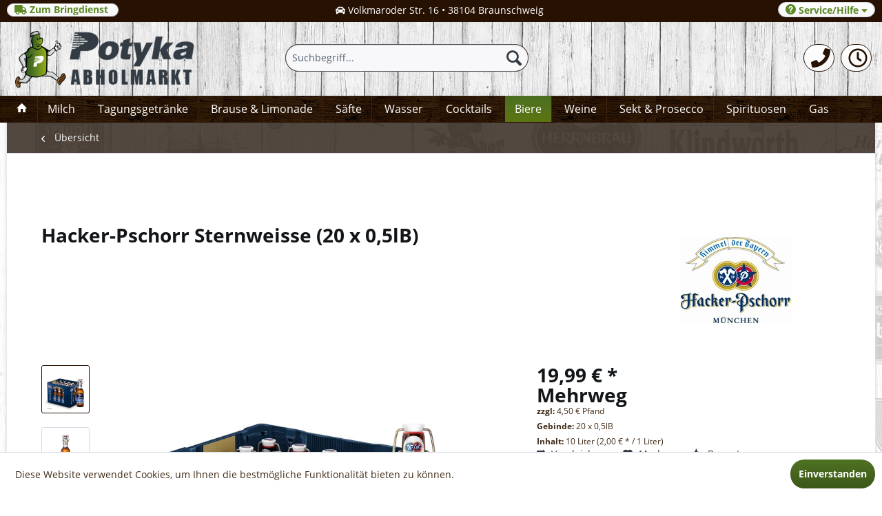

--- FILE ---
content_type: text/html; charset=UTF-8
request_url: https://viel-durst.de/biere/weizen-hefe/1915/hacker-pschorr-sternweisse
body_size: 68951
content:
<!DOCTYPE html>
<html class="no-js" lang="de" itemscope="itemscope" itemtype="http://schema.org/WebPage">
<head>
<meta charset="utf-8">
<meta name="author" content="" />
<meta name="robots" content="index,follow" />
<meta name="revisit-after" content="15 days" />
<meta name="keywords" content="Unsere, Sternweisse, einfach, gut!
Und, fein, abgerundet, Hauch, Koriander., –, überirdisch, jedem, spritziges, Marzipan, Weißbier, sorgt, feine, Säure, erfrischend, guten, Karamell" />
<meta name="description" content="Liebhaber dieser Weißbier-Spezialität schätzen vor allem den delikaten, vollmundigen Geschmack..." />
<meta property="og:type" content="product" />
<meta property="og:site_name" content="Viel-Durst" />
<meta property="og:url" content="https://viel-durst.de/biere/weizen-hefe/1915/hacker-pschorr-sternweisse" />
<meta property="og:title" content="Hacker-Pschorr Sternweisse" />
<meta property="og:description" content="Unsere Sternweisse ist einfach etwas Besonderes. Den Auftakt macht eine wunderbare, leicht cremige Schaumkrone.
Im Vordergrund stehen das…" />
<meta property="og:image" content="https://viel-durst.de/media/image/f1/19/85/Hacker-Pschorr-Stern-Wei_e-Kiste-20x0_5-Ltr-Flaschen-2023-02-07-Original-Ki-Fl.jpg" />
<meta property="product:brand" content="Hacker Pschorr" />
<meta property="product:price" content="19,99" />
<meta property="product:product_link" content="https://viel-durst.de/biere/weizen-hefe/1915/hacker-pschorr-sternweisse" />
<meta name="twitter:card" content="product" />
<meta name="twitter:site" content="Viel-Durst" />
<meta name="twitter:title" content="Hacker-Pschorr Sternweisse" />
<meta name="twitter:description" content="Unsere Sternweisse ist einfach etwas Besonderes. Den Auftakt macht eine wunderbare, leicht cremige Schaumkrone.
Im Vordergrund stehen das…" />
<meta name="twitter:image" content="https://viel-durst.de/media/image/f1/19/85/Hacker-Pschorr-Stern-Wei_e-Kiste-20x0_5-Ltr-Flaschen-2023-02-07-Original-Ki-Fl.jpg" />
<meta itemprop="copyrightHolder" content="Viel-Durst" />
<meta itemprop="copyrightYear" content="2014" />
<meta itemprop="isFamilyFriendly" content="True" />
<meta itemprop="image" content="https://viel-durst.de/media/image/19/7c/ba/400logo23.png" />
<meta name="viewport" content="width=device-width, initial-scale=1.0, user-scalable=no">
<meta name="mobile-web-app-capable" content="yes">
<meta name="apple-mobile-web-app-title" content="Viel-Durst">
<meta name="apple-mobile-web-app-capable" content="yes">
<meta name="apple-mobile-web-app-status-bar-style" content="default">
<link rel="apple-touch-icon-precomposed" href="https://viel-durst.de/media/image/19/7c/ba/400logo23.png">
<link rel="shortcut icon" href="https://viel-durst.de/media/unknown/58/86/d7/favicon-1.ico">
<meta name="msapplication-navbutton-color" content="#271103" />
<meta name="application-name" content="Viel-Durst" />
<meta name="msapplication-starturl" content="https://viel-durst.de/" />
<meta name="msapplication-window" content="width=1024;height=768" />
<meta name="msapplication-TileImage" content="https://viel-durst.de/media/image/19/7c/ba/400logo23.png">
<meta name="msapplication-TileColor" content="#271103">
<meta name="theme-color" content="#271103" />
<link rel="canonical" href="https://viel-durst.de/biere/weizen-hefe/1915/hacker-pschorr-sternweisse" />
<title itemprop="name">Hacker-Pschorr Sternweisse (20 x 0,5lB) | Viel-Durst</title>
<link href="/web/cache/1650514186_b0601b61246b57ce622e102738373735.css" media="all" rel="stylesheet" type="text/css" />
<link rel="stylesheet" href="https://maxcdn.bootstrapcdn.com/font-awesome/4.4.0/css/font-awesome.min.css">
</head>
<body class="is--ctl-detail is--act-index" >
<div class="page-wrap">
<noscript class="noscript-main">
<div class="alert is--warning">
<div class="alert--icon">
<i class="icon--element icon--warning"></i>
</div>
<div class="alert--content">
Um Viel-Durst in vollem Umfang nutzen zu k&ouml;nnen, empfehlen wir Ihnen Javascript in Ihrem Browser zu aktiveren.
</div>
</div>
</noscript>
<header class="header-main is--active-searchfield">
<div class="emz-conversion-header">
<div class="container">
<div class="emz-conversion-header-column">
<a href="https://potyka.com" title="Bringdienst"class="register--login-btn btn is--durdt is--small " style="line-height:10px ;padding-top: 1px;" rel="nofollow noopener"><i class="fas fa-truck" aria-hidden="true"></i>&nbsp;Zum Bringdienst&nbsp;</a>
</div>
<div class="emz-conversion-header-column">
<i class="fas fa-car" aria-hidden="true"></i>&nbsp;Volkmaroder Str. 16 • 38104 Braunschweig
</div>
<div class="emz-conversion-header-column">
<i class="fas fa-phone" aria-hidden="true"></i>  0531-372066
</div>
</div>
</div>
<div class="top-bar">
<div class="container block-group">
<nav class="top-bar--navigation block" role="menubar">

    



    

<div class="navigation--entry entry--compare is--hidden" role="menuitem" aria-haspopup="true" data-drop-down-menu="true">
    

</div>
<div class="register--login-btn btn is--durdt is--small " style="line-height:13px"" role="menuitem" aria-haspopup="true" data-drop-down-menu="true">
<i class="icon--service"></i> Service/Hilfe&nbsp;<i class="fa fa-caret-down" aria-hidden="true"></i>
<ul class="service--list is--rounded" role="menu">
<li class="service--entry" role="menuitem">
<a class="service--link" href="https://viel-durst.de/custom/index/sCustom/51" title="Öffnungszeiten" >
Öffnungszeiten
</a>
</li>
<li class="service--entry" role="menuitem">
<a class="service--link" href="https://viel-durst.de/ueber-uns" title="Über uns" >
Über uns
</a>
</li>
<li class="service--entry" role="menuitem">
<a class="service--link" href="https://viel-durst.de/kontaktformular" title="Kontakt" target="_self">
Kontakt
</a>
</li>
<li class="service--entry" role="menuitem">
<a class="service--link" href="https://viel-durst.de/anfahrt" title="Anfahrt" >
Anfahrt
</a>
</li>
<li class="service--entry" role="menuitem">
<a class="service--link" href="https://viel-durst.de/impressum" title="Impressum" >
Impressum
</a>
</li>
</ul>
</div>
</nav>
</div>
</div>
<div class="container header--navigation">
<div class="logo-main block-group" role="banner">
<div class="logo--shop block">
<a class="logo--link" href="https://viel-durst.de/" title="Viel-Durst - zur Startseite wechseln">
<picture>
<source srcset="https://viel-durst.de/media/image/19/7c/ba/400logo23.png" media="(min-width: 78.75em)">
<source srcset="https://viel-durst.de/media/image/19/7c/ba/400logo23.png" media="(min-width: 64em)">
<source srcset="https://viel-durst.de/media/image/19/7c/ba/400logo23.png" media="(min-width: 48em)">
<img srcset="https://viel-durst.de/media/image/19/7c/ba/400logo23.png" alt="Viel-Durst - zur Startseite wechseln" />
</picture>
</a>
</div>
</div>
<nav class="shop--navigation block-group">
<ul class="navigation--list block-group" role="menubar">
<li class="navigation--entry entry--menu-left" role="menuitem">
<a class="entry--link entry--trigger btn is--icon-left" href="#offcanvas--left" data-offcanvas="true" data-offCanvasSelector=".sidebar-main">
<i class="icon--menu"></i> Menü
</a>
</li>
<li class="navigation--entry entry--search is--active" role="menuitem" data-search="true" aria-haspopup="true">
<a class="btn entry--link entry--trigger is--active" href="#show-hide--search" title="Suche anzeigen / schließen">
<i class="icon--search"></i>
<span class="search--display">Suchen</span>
</a>
<form action="/search" method="get" class="main-search--form">
<input type="search" name="sSearch" class="main-search--field" autocomplete="off" autocapitalize="off" placeholder="Suchbegriff..." maxlength="30" />
<button type="submit" class="main-search--button">
<i class="icon--search"></i>
<span class="main-search--text">Suchen</span>
</button>
<div class="form--ajax-loader">&nbsp;</div>
</form>
<div class="main-search--results"></div>
</li>



    <li class="navigation--entry entry--account" role="menuitem">
        <a href="tel:+49531372066" title="Telefon" class="btn2">
             <i class="fas fa-phone fa-2x" aria-hidden="true"></i>
        </a>
    </li>






    <li class="navigation--entry entry--account" role="menuitem">
        <a href="https://viel-durst.de/custom/index/sCustom/52" title="Info" class="btn2">
            <i class="far fa-clock fa-2x" aria-hidden="true"></i>

        </a>
    </li>




</ul>
</nav>
<div class="container--ajax-cart" data-collapse-cart="true" data-displayMode="offcanvas"></div>
</div>
</header>
<nav class="navigation-main">
<div class="container" data-menu-scroller="true" data-listSelector=".navigation--list.container" data-viewPortSelector=".navigation--list-wrapper">
<div class="navigation--list-wrapper">
<ul class="navigation--list container" role="menubar" itemscope="itemscope" itemtype="http://schema.org/SiteNavigationElement">
<li class="navigation--entry is--home"role="menuitem"><a class="navigation--link is--first"href="https://viel-durst.de/"title="Home"itemprop="url"><i class="icon--house"></i> </a></li><li class="navigation--entry navigation--entry-63"role="menuitem"><a class="navigation--link"href="https://viel-durst.de/milch/" title="Milch"itemprop="url"><span itemprop="name">Milch</span></a>                            </li>
<li class="navigation--entry navigation--entry-39"role="menuitem"><a class="navigation--link"href="https://viel-durst.de/tagungsgetraenke/" title="Tagungsgetränke"itemprop="url"><span itemprop="name">Tagungsgetränke</span></a><ul class="navigation--sub navigation--sub-39"><li class="navigation--sub-entry" role="menuitem"><a class="navigation--sub-link"href="https://viel-durst.de/tagungsgetraenke/wasser/"title="Wasser"itemprop="url"><span itemprop="name">Wasser</span>&nbsp;<button class="btn12">20</button></a></li><li class="navigation--sub-entry" role="menuitem"><a class="navigation--sub-link"href="https://viel-durst.de/tagungsgetraenke/saefte/"title="Säfte"itemprop="url"><span itemprop="name">Säfte</span>&nbsp;<button class="btn12">21</button></a></li><li class="navigation--sub-entry" role="menuitem"><a class="navigation--sub-link"href="https://viel-durst.de/tagungsgetraenke/limonaden/"title="Limonaden"itemprop="url"><span itemprop="name">Limonaden</span>&nbsp;<button class="btn12">59</button></a></li></ul>
</li>
<li class="navigation--entry navigation--entry-5"role="menuitem"><a class="navigation--link"href="https://viel-durst.de/brause-limonade/" title="Brause & Limonade"itemprop="url"><span itemprop="name">Brause & Limonade</span></a><ul class="navigation--sub navigation--sub-5"><li class="navigation--sub-entry" role="menuitem"><a class="navigation--sub-link"href="https://viel-durst.de/brause-limonade/cola-fanta-sprite/"title="Cola, Fanta & Sprite"itemprop="url"><span itemprop="name">Cola, Fanta & Sprite</span>&nbsp;<button class="btn12">51</button></a></li><li class="navigation--sub-entry" role="menuitem"><a class="navigation--sub-link"href="https://viel-durst.de/brause-limonade/fritz-limonaden/"title="Fritz Limonaden"itemprop="url"><span itemprop="name">Fritz Limonaden</span>&nbsp;<button class="btn12">30</button></a></li><li class="navigation--sub-entry" role="menuitem"><a class="navigation--sub-link"href="https://viel-durst.de/brause-limonade/cola/"title="Cola"itemprop="url"><span itemprop="name">Cola</span>&nbsp;<button class="btn12">32</button></a></li><li class="navigation--sub-entry" role="menuitem"><a class="navigation--sub-link"href="https://viel-durst.de/brause-limonade/lemon-orange/"title="Lemon & Orange"itemprop="url"><span itemprop="name">Lemon & Orange</span>&nbsp;<button class="btn12">32</button></a></li><li class="navigation--sub-entry" role="menuitem"><a class="navigation--sub-link"href="https://viel-durst.de/brause-limonade/schorle-und-mehr/"title="Schorle und mehr"itemprop="url"><span itemprop="name">Schorle und mehr</span>&nbsp;<button class="btn12">55</button></a></li><li class="navigation--sub-entry" role="menuitem"><a class="navigation--sub-link"href="https://viel-durst.de/brause-limonade/mate/"title="Mate"itemprop="url"><span itemprop="name">Mate</span>&nbsp;<button class="btn12">14</button></a></li><li class="navigation--sub-entry" role="menuitem"><a class="navigation--sub-link"href="https://viel-durst.de/brause-limonade/spezialitaeten/"title="Spezialitäten"itemprop="url"><span itemprop="name">Spezialitäten</span>&nbsp;<button class="btn12">50</button></a></li><li class="navigation--sub-entry" role="menuitem"><a class="navigation--sub-link"href="https://viel-durst.de/brause-limonade/energy-drinks/"title="Energy-Drinks"itemprop="url"><span itemprop="name">Energy-Drinks</span>&nbsp;<button class="btn12">5</button></a></li><li class="navigation--sub-entry" role="menuitem"><a class="navigation--sub-link"href="https://viel-durst.de/brause-limonade/sonstige-limonade/"title="Sonstige Limonade"itemprop="url"><span itemprop="name">Sonstige Limonade</span>&nbsp;<button class="btn12">181</button></a></li></ul>
</li>
<li class="navigation--entry navigation--entry-6"role="menuitem"><a class="navigation--link"href="https://viel-durst.de/saefte/" title="Säfte"itemprop="url"><span itemprop="name">Säfte</span></a><ul class="navigation--sub navigation--sub-6"><li class="navigation--sub-entry" role="menuitem"><a class="navigation--sub-link"href="https://viel-durst.de/saefte/beckers-bester/"title="Beckers Bester"itemprop="url"><span itemprop="name">Beckers Bester</span>&nbsp;<button class="btn12">16</button></a></li><li class="navigation--sub-entry" role="menuitem"><a class="navigation--sub-link"href="https://viel-durst.de/saefte/niehoffs-vaihinger/"title="Niehoffs Vaihinger"itemprop="url"><span itemprop="name">Niehoffs Vaihinger</span>&nbsp;<button class="btn12">47</button></a></li><li class="navigation--sub-entry" role="menuitem"><a class="navigation--sub-link"href="https://viel-durst.de/saefte/sonstige-saefte/"title="Sonstige Säfte"itemprop="url"><span itemprop="name">Sonstige Säfte</span>&nbsp;<button class="btn12">14</button></a></li></ul>
</li>
<li class="navigation--entry navigation--entry-8"role="menuitem"><a class="navigation--link"href="https://viel-durst.de/wasser/" title="Wasser"itemprop="url"><span itemprop="name">Wasser</span></a><ul class="navigation--sub navigation--sub-8"><li class="navigation--sub-entry" role="menuitem"><a class="navigation--sub-link"href="https://viel-durst.de/wasser/mit-kohlensaeure/"title="Mit Kohlensäure"itemprop="url"><span itemprop="name">Mit Kohlensäure</span>&nbsp;<button class="btn12">44</button></a></li><li class="navigation--sub-entry" role="menuitem"><a class="navigation--sub-link"href="https://viel-durst.de/wasser/wenig-kohlensaeure/"title="Wenig Kohlensäure"itemprop="url"><span itemprop="name">Wenig Kohlensäure</span>&nbsp;<button class="btn12">46</button></a></li><li class="navigation--sub-entry" role="menuitem"><a class="navigation--sub-link"href="https://viel-durst.de/wasser/ohne-kohlensaeure/"title="Ohne Kohlensäure"itemprop="url"><span itemprop="name">Ohne Kohlensäure</span>&nbsp;<button class="btn12">52</button></a></li><li class="navigation--sub-entry" role="menuitem"><a class="navigation--sub-link"href="https://viel-durst.de/wasser/heilwasser/"title="Heilwasser"itemprop="url"><span itemprop="name">Heilwasser</span>&nbsp;<button class="btn12">3</button></a></li><li class="navigation--sub-entry" role="menuitem"><a class="navigation--sub-link"href="https://viel-durst.de/wasser/wasser-plus/"title="Wasser plus"itemprop="url"><span itemprop="name">Wasser plus</span>&nbsp;<button class="btn12">15</button></a></li></ul>
</li>
<li class="navigation--entry navigation--entry-10"role="menuitem"><a class="navigation--link"href="https://viel-durst.de/cocktails/" title="Cocktails"itemprop="url"><span itemprop="name">Cocktails</span></a>                            </li>
<li class="navigation--entry navigation--entry-11 is--active"role="menuitem"><a class="navigation--link"href="https://viel-durst.de/biere/" title="Biere"itemprop="url"><span itemprop="name">Biere</span></a><ul class="navigation--sub navigation--sub-11"><li class="navigation--sub-entry" role="menuitem"><a class="navigation--sub-link"href="https://viel-durst.de/biere/alkoholfreies-bier/"title="Alkoholfreies Bier"itemprop="url"><span itemprop="name">Alkoholfreies Bier</span>&nbsp;<button class="btn12">80</button></a></li><li class="navigation--sub-entry" role="menuitem"><a class="navigation--sub-link"href="https://viel-durst.de/biere/light-diaet-bier/"title="Light & Diät Bier"itemprop="url"><span itemprop="name">Light & Diät Bier</span>&nbsp;<button class="btn12">3</button></a></li><li class="navigation--sub-entry is--active" role="menuitem"><a class="navigation--sub-link"href="https://viel-durst.de/biere/weizen-hefe/"title="Weizen & Hefe"itemprop="url"><span itemprop="name">Weizen & Hefe</span>&nbsp;<button class="btn12">90</button></a></li><li class="navigation--sub-entry" role="menuitem"><a class="navigation--sub-link"href="https://viel-durst.de/biere/bier-spezialitaeten/"title="Bier-Spezialitäten"itemprop="url"><span itemprop="name">Bier-Spezialitäten</span>&nbsp;<button class="btn12">99</button></a></li><li class="navigation--sub-entry" role="menuitem"><a class="navigation--sub-link"href="https://viel-durst.de/biere/craft-beer/"title="Craft Beer"itemprop="url"><span itemprop="name">Craft Beer</span>&nbsp;<button class="btn12">18</button></a></li><li class="navigation--sub-entry" role="menuitem"><a class="navigation--sub-link"href="https://viel-durst.de/biere/fassbier/"title="Faßbier"itemprop="url"><span itemprop="name">Faßbier</span>&nbsp;<button class="btn12">120</button></a></li><li class="navigation--sub-entry" role="menuitem"><a class="navigation--sub-link"href="https://viel-durst.de/biere/biermischgetraenke/"title="Biermischgetränke"itemprop="url"><span itemprop="name">Biermischgetränke</span>&nbsp;<button class="btn12">48</button></a></li><li class="navigation--sub-entry" role="menuitem"><a class="navigation--sub-link"href="https://viel-durst.de/biere/saisonbiere/"title="Saisonbiere"itemprop="url"><span itemprop="name">Saisonbiere</span>&nbsp;<button class="btn12">22</button></a></li></ul>
</li>
<li class="navigation--entry navigation--entry-12"role="menuitem"><a class="navigation--link"href="https://viel-durst.de/weine/" title="Weine"itemprop="url"><span itemprop="name">Weine</span></a><ul class="navigation--sub navigation--sub-12"><li class="navigation--sub-entry" role="menuitem"><a class="navigation--sub-link"href="https://viel-durst.de/weine/rotweine/"title="Rotweine"itemprop="url"><span itemprop="name">Rotweine</span>&nbsp;<button class="btn12">25</button></a></li><li class="navigation--sub-entry" role="menuitem"><a class="navigation--sub-link"href="https://viel-durst.de/weine/weissweine/"title="Weißweine"itemprop="url"><span itemprop="name">Weißweine</span>&nbsp;<button class="btn12">34</button></a></li><li class="navigation--sub-entry" role="menuitem"><a class="navigation--sub-link"href="https://viel-durst.de/weine/roseweine/"title="Roséweine"itemprop="url"><span itemprop="name">Roséweine</span>&nbsp;<button class="btn12">7</button></a></li><li class="navigation--sub-entry" role="menuitem"><a class="navigation--sub-link"href="https://viel-durst.de/weine/gluehweine/"title="Glühweine"itemprop="url"><span itemprop="name">Glühweine</span>&nbsp;<button class="btn12">17</button></a></li><li class="navigation--sub-entry" role="menuitem"><a class="navigation--sub-link"href="https://viel-durst.de/weine/cider/"title="Cider"itemprop="url"><span itemprop="name">Cider</span>&nbsp;<button class="btn12">9</button></a></li></ul>
</li>
<li class="navigation--entry navigation--entry-13"role="menuitem"><a class="navigation--link"href="https://viel-durst.de/sekt-prosecco/" title="Sekt & Prosecco"itemprop="url"><span itemprop="name">Sekt & Prosecco</span></a>                            </li>
<li class="navigation--entry navigation--entry-14"role="menuitem"><a class="navigation--link"href="https://viel-durst.de/spirituosen/" title="Spirituosen"itemprop="url"><span itemprop="name">Spirituosen</span></a><ul class="navigation--sub navigation--sub-14"><li class="navigation--sub-entry" role="menuitem"><a class="navigation--sub-link"href="https://viel-durst.de/spirituosen/anisee/"title="Anisée"itemprop="url"><span itemprop="name">Anisée</span>&nbsp;<button class="btn12">8</button></a></li><li class="navigation--sub-entry" role="menuitem"><a class="navigation--sub-link"href="https://viel-durst.de/spirituosen/rum/"title="Rum"itemprop="url"><span itemprop="name">Rum</span>&nbsp;<button class="btn12">25</button></a></li><li class="navigation--sub-entry" role="menuitem"><a class="navigation--sub-link"href="https://viel-durst.de/spirituosen/whisky/"title="Whisky"itemprop="url"><span itemprop="name">Whisky</span>&nbsp;<button class="btn12">21</button></a></li><li class="navigation--sub-entry" role="menuitem"><a class="navigation--sub-link"href="https://viel-durst.de/spirituosen/wodka/"title="Wodka"itemprop="url"><span itemprop="name">Wodka</span>&nbsp;<button class="btn12">14</button></a></li><li class="navigation--sub-entry" role="menuitem"><a class="navigation--sub-link"href="https://viel-durst.de/spirituosen/obstbraende/"title="Obstbrände"itemprop="url"><span itemprop="name">Obstbrände</span>&nbsp;<button class="btn12">68</button></a></li><li class="navigation--sub-entry" role="menuitem"><a class="navigation--sub-link"href="https://viel-durst.de/spirituosen/kraeuter-bitter/"title="Kräuter & Bitter"itemprop="url"><span itemprop="name">Kräuter & Bitter</span>&nbsp;<button class="btn12">22</button></a></li><li class="navigation--sub-entry" role="menuitem"><a class="navigation--sub-link"href="https://viel-durst.de/spirituosen/gin/"title="Gin"itemprop="url"><span itemprop="name">Gin</span>&nbsp;<button class="btn12">19</button></a></li><li class="navigation--sub-entry" role="menuitem"><a class="navigation--sub-link"href="https://viel-durst.de/spirituosen/likoere/"title="Liköre"itemprop="url"><span itemprop="name">Liköre</span>&nbsp;<button class="btn12">113</button></a></li><li class="navigation--sub-entry" role="menuitem"><a class="navigation--sub-link"href="https://viel-durst.de/spirituosen/weinbrand-cognac/"title="Weinbrand & Cognac"itemprop="url"><span itemprop="name">Weinbrand & Cognac</span>&nbsp;<button class="btn12">2</button></a></li><li class="navigation--sub-entry" role="menuitem"><a class="navigation--sub-link"href="https://viel-durst.de/spirituosen/korn-klare-aquavit/"title="Korn, Klare & Aquavit"itemprop="url"><span itemprop="name">Korn, Klare & Aquavit</span>&nbsp;<button class="btn12">6</button></a></li><li class="navigation--sub-entry" role="menuitem"><a class="navigation--sub-link"href="https://viel-durst.de/spirituosen/tequila/"title="Tequila"itemprop="url"><span itemprop="name">Tequila</span>&nbsp;<button class="btn12">11</button></a></li><li class="navigation--sub-entry" role="menuitem"><a class="navigation--sub-link"href="https://viel-durst.de/spirituosen/sonstige/"title="Sonstige"itemprop="url"><span itemprop="name">Sonstige</span>&nbsp;<button class="btn12">31</button></a></li></ul>
</li>
<li class="navigation--entry navigation--entry-64"role="menuitem"><a class="navigation--link"href="https://viel-durst.de/gas/" title="Gas"itemprop="url"><span itemprop="name">Gas</span></a>                            </li>
</ul>
</div>
</div>
</nav>
<section class="content-main container block-group">
<nav class="content--breadcrumb block">
<a class="breadcrumb--button breadcrumb--link" href="https://viel-durst.de/biere/weizen-hefe/" title="Übersicht">
<i class="icon--arrow-left"></i>
<span class="breadcrumb--title">Übersicht</span>
</a>
<ul class="breadcrumb--list" role="menu" itemscope itemtype="http://schema.org/BreadcrumbList">
<li class="breadcrumb--entry" itemprop="itemListElement" itemscope itemtype="http://schema.org/ListItem">
<a class="breadcrumb--link" href="https://viel-durst.de/biere/" title="Biere" itemprop="item">
<link itemprop="url" href="https://viel-durst.de/biere/" />
<span class="breadcrumb--title" itemprop="name">Biere</span>
</a>
<meta itemprop="position" content="0" />
</li>
<li class="breadcrumb--separator">
<i class="icon--arrow-right"></i>
</li>
<li class="breadcrumb--entry is--active" itemprop="itemListElement" itemscope itemtype="http://schema.org/ListItem">
<a class="breadcrumb--link" href="https://viel-durst.de/biere/weizen-hefe/" title="Weizen &amp; Hefe" itemprop="item">
<link itemprop="url" href="https://viel-durst.de/biere/weizen-hefe/" />
<span class="breadcrumb--title" itemprop="name">Weizen & Hefe</span>
</a>
<meta itemprop="position" content="1" />
</li>
</ul>
</nav>
<nav class="product--navigation">
<a href="#" class="navigation--link link--prev">
<div class="link--prev-button">
<span class="link--prev-inner">Zurück</span>
</div>
<div class="image--wrapper">
<div class="image--container"></div>
</div>
</a>
<a href="#" class="navigation--link link--next">
<div class="link--next-button">
<span class="link--next-inner">Vor</span>
</div>
<div class="image--wrapper">
<div class="image--container"></div>
</div>
</a>
</nav>
<div class="content-main--inner">
<aside class="sidebar-main off-canvas">
<div class="navigation--smartphone">
<ul class="navigation--list ">
<li class="navigation--entry entry--close-off-canvas">
<a href="#close-categories-menu" title="Menü schließen" class="navigation--link">
Menü schließen <i class="icon--arrow-right"></i>
</a>
</li>
<div class="mobile--switches">

    



    

</div>
</ul>
</div>
<div class="sidebar--categories-wrapper" data-subcategory-nav="true" data-mainCategoryId="3" data-categoryId="30" data-fetchUrl="/widgets/listing/getCategory/categoryId/30">
<div class="categories--headline navigation--headline">
Kategorien
</div>
<div class="sidebar--categories-navigation">
<ul class="sidebar--navigation categories--navigation navigation--list is--drop-down is--level0 is--rounded" role="menu">
<li class="navigation--entry" role="menuitem">
<a class="navigation--link" href="https://viel-durst.de/milch/" data-categoryId="63" data-fetchUrl="/widgets/listing/getCategory/categoryId/63" title="Milch" >
Milch &nbsp;<button class="btn5">7</button>
</a>
</li>
<li class="navigation--entry has--sub-children" role="menuitem">
<a class="navigation--link link--go-forward" href="https://viel-durst.de/tagungsgetraenke/" data-categoryId="39" data-fetchUrl="/widgets/listing/getCategory/categoryId/39" title="Tagungsgetränke" >
Tagungsgetränke &nbsp;<button class="btn5">101</button>
</a>
</li>
<li class="navigation--entry has--sub-children" role="menuitem">
<a class="navigation--link link--go-forward" href="https://viel-durst.de/brause-limonade/" data-categoryId="5" data-fetchUrl="/widgets/listing/getCategory/categoryId/5" title="Brause &amp; Limonade" >
Brause & Limonade &nbsp;<button class="btn5">488</button>
</a>
</li>
<li class="navigation--entry has--sub-children" role="menuitem">
<a class="navigation--link link--go-forward" href="https://viel-durst.de/saefte/" data-categoryId="6" data-fetchUrl="/widgets/listing/getCategory/categoryId/6" title="Säfte" >
Säfte &nbsp;<button class="btn5">77</button>
</a>
</li>
<li class="navigation--entry has--sub-children" role="menuitem">
<a class="navigation--link link--go-forward" href="https://viel-durst.de/wasser/" data-categoryId="8" data-fetchUrl="/widgets/listing/getCategory/categoryId/8" title="Wasser" >
Wasser &nbsp;<button class="btn5">160</button>
</a>
</li>
<li class="navigation--entry" role="menuitem">
<a class="navigation--link" href="https://viel-durst.de/cocktails/" data-categoryId="10" data-fetchUrl="/widgets/listing/getCategory/categoryId/10" title="Cocktails" >
Cocktails &nbsp;<button class="btn5">31</button>
</a>
</li>
<li class="navigation--entry is--active has--sub-categories has--sub-children" role="menuitem">
<a class="navigation--link is--active has--sub-categories link--go-forward" href="https://viel-durst.de/biere/" data-categoryId="11" data-fetchUrl="/widgets/listing/getCategory/categoryId/11" title="Biere" >
Biere &nbsp;<button class="btn5">596</button>
</a>
<ul class="sidebar--navigation categories--navigation navigation--list is--level1 is--rounded" role="menu">
<li class="navigation--entry" role="menuitem">
<a class="navigation--link" href="https://viel-durst.de/biere/alkoholfreies-bier/" data-categoryId="28" data-fetchUrl="/widgets/listing/getCategory/categoryId/28" title="Alkoholfreies Bier" >
Alkoholfreies Bier &nbsp;<button class="btn5">80</button>
</a>
</li>
<li class="navigation--entry" role="menuitem">
<a class="navigation--link" href="https://viel-durst.de/biere/light-diaet-bier/" data-categoryId="29" data-fetchUrl="/widgets/listing/getCategory/categoryId/29" title="Light &amp; Diät Bier" >
Light & Diät Bier &nbsp;<button class="btn5">3</button>
</a>
</li>
<li class="navigation--entry is--active" role="menuitem">
<a class="navigation--link is--active" href="https://viel-durst.de/biere/weizen-hefe/" data-categoryId="30" data-fetchUrl="/widgets/listing/getCategory/categoryId/30" title="Weizen &amp; Hefe" >
Weizen & Hefe &nbsp;<button class="btn5">90</button>
</a>
</li>
<li class="navigation--entry" role="menuitem">
<a class="navigation--link" href="https://viel-durst.de/biere/bier-spezialitaeten/" data-categoryId="31" data-fetchUrl="/widgets/listing/getCategory/categoryId/31" title="Bier-Spezialitäten" >
Bier-Spezialitäten &nbsp;<button class="btn5">99</button>
</a>
</li>
<li class="navigation--entry" role="menuitem">
<a class="navigation--link" href="https://viel-durst.de/biere/craft-beer/" data-categoryId="32" data-fetchUrl="/widgets/listing/getCategory/categoryId/32" title="Craft Beer" >
Craft Beer &nbsp;<button class="btn5">18</button>
</a>
</li>
<li class="navigation--entry" role="menuitem">
<a class="navigation--link" href="https://viel-durst.de/biere/fassbier/" data-categoryId="33" data-fetchUrl="/widgets/listing/getCategory/categoryId/33" title="Faßbier" >
Faßbier &nbsp;<button class="btn5">120</button>
</a>
</li>
<li class="navigation--entry" role="menuitem">
<a class="navigation--link" href="https://viel-durst.de/biere/biermischgetraenke/" data-categoryId="47" data-fetchUrl="/widgets/listing/getCategory/categoryId/47" title="Biermischgetränke" >
Biermischgetränke &nbsp;<button class="btn5">48</button>
</a>
</li>
<li class="navigation--entry" role="menuitem">
<a class="navigation--link" href="https://viel-durst.de/biere/saisonbiere/" data-categoryId="48" data-fetchUrl="/widgets/listing/getCategory/categoryId/48" title="Saisonbiere" >
Saisonbiere &nbsp;<button class="btn5">22</button>
</a>
</li>
</ul>
</li>
<li class="navigation--entry has--sub-children" role="menuitem">
<a class="navigation--link link--go-forward" href="https://viel-durst.de/weine/" data-categoryId="12" data-fetchUrl="/widgets/listing/getCategory/categoryId/12" title="Weine" >
Weine &nbsp;<button class="btn5">93</button>
</a>
</li>
<li class="navigation--entry" role="menuitem">
<a class="navigation--link" href="https://viel-durst.de/sekt-prosecco/" data-categoryId="13" data-fetchUrl="/widgets/listing/getCategory/categoryId/13" title="Sekt &amp; Prosecco" >
Sekt & Prosecco &nbsp;<button class="btn5">29</button>
</a>
</li>
<li class="navigation--entry has--sub-children" role="menuitem">
<a class="navigation--link link--go-forward" href="https://viel-durst.de/spirituosen/" data-categoryId="14" data-fetchUrl="/widgets/listing/getCategory/categoryId/14" title="Spirituosen" >
Spirituosen &nbsp;<button class="btn5">340</button>
</a>
</li>
<li class="navigation--entry" role="menuitem">
<a class="navigation--link" href="https://viel-durst.de/gas/" data-categoryId="64" data-fetchUrl="/widgets/listing/getCategory/categoryId/64" title="Gas" >
Gas &nbsp;<button class="btn5">13</button>
</a>
</li>
<li class="navigation--entry" role="menuitem">
<a class="navigation--link" href="https://viel-durst.de/angebote/" data-categoryId="38" data-fetchUrl="/widgets/listing/getCategory/categoryId/38" title="Angebote" >
Angebote &nbsp;<button class="btn5">12</button>
</a>
</li>
</ul>
</div>
<div class="shop-sites--container is--rounded">
<div class="shop-sites--headline navigation--headline">
Informationen
</div>
<ul class="shop-sites--navigation sidebar--navigation navigation--list is--drop-down is--level0" role="menu">
<li class="navigation--entry" role="menuitem">
<a class="navigation--link" href="https://viel-durst.de/custom/index/sCustom/51" title="Öffnungszeiten" data-categoryId="51" data-fetchUrl="/widgets/listing/getCustomPage/pageId/51" >
Öffnungszeiten
</a>
</li>
<li class="navigation--entry" role="menuitem">
<a class="navigation--link" href="https://viel-durst.de/ueber-uns" title="Über uns" data-categoryId="9" data-fetchUrl="/widgets/listing/getCustomPage/pageId/9" >
Über uns
</a>
</li>
<li class="navigation--entry" role="menuitem">
<a class="navigation--link" href="https://viel-durst.de/kontaktformular" title="Kontakt" data-categoryId="1" data-fetchUrl="/widgets/listing/getCustomPage/pageId/1" target="_self">
Kontakt
</a>
</li>
<li class="navigation--entry" role="menuitem">
<a class="navigation--link" href="https://viel-durst.de/anfahrt" title="Anfahrt" data-categoryId="46" data-fetchUrl="/widgets/listing/getCustomPage/pageId/46" >
Anfahrt
</a>
</li>
<li class="navigation--entry" role="menuitem">
<a class="navigation--link" href="https://viel-durst.de/impressum" title="Impressum" data-categoryId="3" data-fetchUrl="/widgets/listing/getCustomPage/pageId/3" >
Impressum
</a>
</li>
</ul>
</div>
</div>
</aside>
<div class="content--wrapper">
<div class="content product--details" itemscope itemtype="http://schema.org/Product" data-product-navigation="/widgets/listing/productNavigation" data-category-id="30" data-main-ordernumber="11750" data-ajax-wishlist="true" data-compare-ajax="true" data-ajax-variants-container="true">
<header class="product--header">
<div class="product--info">
<h1 class="product--title" itemprop="name">
Hacker-Pschorr Sternweisse
<light class="entry--label">(</light>20 x 0,5lB<light class="entry--label">)</light></h1>
<div class="product--name">
<a href="https://viel-durst.de/hacker-pschorr/" title="Weitere Artikel von Hacker Pschorr" class="product--supplier-link">
<img src="https://viel-durst.de/media/image/05/ab/a4/00085_160x160.jpg" alt="Hacker Pschorr">
</a>
</div>
<div class="product--rating-container">
<a href="#product--publish-comment" class="product--rating-link" rel="nofollow" title="Bewertung abgeben">
<span class="product--rating">
</span>
</a>
</div>
</div>
</header>
<div class="product--detail-upper block-group">
<div class="product--image-container image-slider product--image-zoom" data-image-slider="true" data-image-gallery="true" data-maxZoom="0" data-thumbnails=".image--thumbnails" >
<div class="image--thumbnails image-slider--thumbnails">
<div class="image-slider--thumbnails-slide">
<a href="https://viel-durst.de/media/image/f1/19/85/Hacker-Pschorr-Stern-Wei_e-Kiste-20x0_5-Ltr-Flaschen-2023-02-07-Original-Ki-Fl.jpg" title="Vorschau: Hacker-Pschorr Sternweisse" class="thumbnail--link is--active">
<img srcset="https://viel-durst.de/media/image/fe/9a/8a/Hacker-Pschorr-Stern-Wei_e-Kiste-20x0_5-Ltr-Flaschen-2023-02-07-Original-Ki-Fl_200x200.jpg, https://viel-durst.de/media/image/4f/4d/58/Hacker-Pschorr-Stern-Wei_e-Kiste-20x0_5-Ltr-Flaschen-2023-02-07-Original-Ki-Fl_200x200@2x.jpg 2x" alt="Vorschau: Hacker-Pschorr Sternweisse" title="Vorschau: Hacker-Pschorr Sternweisse" class="thumbnail--image" />
</a>
<a href="https://viel-durst.de/media/image/c3/97/ac/Hacker-Pschorr-Stern-Wei_e-0_5-Ltr-Flasche-2023-02-07-Original.jpg" title="Vorschau: Hacker-Pschorr Sternweisse" class="thumbnail--link">
<img srcset="https://viel-durst.de/media/image/0c/be/db/Hacker-Pschorr-Stern-Wei_e-0_5-Ltr-Flasche-2023-02-07-Original_200x200.jpg, https://viel-durst.de/media/image/15/86/e2/Hacker-Pschorr-Stern-Wei_e-0_5-Ltr-Flasche-2023-02-07-Original_200x200@2x.jpg 2x" alt="Vorschau: Hacker-Pschorr Sternweisse" title="Vorschau: Hacker-Pschorr Sternweisse" class="thumbnail--image" />
</a>
<a href="https://viel-durst.de/media/image/98/b0/ef/Hacker-Pschorr-Stern-Wei_e-Kiste-20x0_5-Ltr-Flaschen-2023-02-07-Original.jpg" title="Vorschau: Hacker-Pschorr Sternweisse" class="thumbnail--link">
<img srcset="https://viel-durst.de/media/image/f7/bf/a7/Hacker-Pschorr-Stern-Wei_e-Kiste-20x0_5-Ltr-Flaschen-2023-02-07-Original_200x200.jpg, https://viel-durst.de/media/image/d1/19/bb/Hacker-Pschorr-Stern-Wei_e-Kiste-20x0_5-Ltr-Flaschen-2023-02-07-Original_200x200@2x.jpg 2x" alt="Vorschau: Hacker-Pschorr Sternweisse" title="Vorschau: Hacker-Pschorr Sternweisse" class="thumbnail--image" />
</a>
</div>
</div>
<div class="image-slider--container">
<div class="image-slider--slide">
<div class="image--box image-slider--item">
<span class="image--element" data-img-large="https://viel-durst.de/media/image/bc/0f/fd/Hacker-Pschorr-Stern-Wei_e-Kiste-20x0_5-Ltr-Flaschen-2023-02-07-Original-Ki-Fl_1280x1280.jpg" data-img-small="https://viel-durst.de/media/image/fe/9a/8a/Hacker-Pschorr-Stern-Wei_e-Kiste-20x0_5-Ltr-Flaschen-2023-02-07-Original-Ki-Fl_200x200.jpg" data-img-original="https://viel-durst.de/media/image/f1/19/85/Hacker-Pschorr-Stern-Wei_e-Kiste-20x0_5-Ltr-Flaschen-2023-02-07-Original-Ki-Fl.jpg" data-alt="Hacker-Pschorr Sternweisse">
<span class="image--media">
<img srcset="https://viel-durst.de/media/image/37/cb/b8/Hacker-Pschorr-Stern-Wei_e-Kiste-20x0_5-Ltr-Flaschen-2023-02-07-Original-Ki-Fl_600x600.jpg, https://viel-durst.de/media/image/cb/7d/c9/Hacker-Pschorr-Stern-Wei_e-Kiste-20x0_5-Ltr-Flaschen-2023-02-07-Original-Ki-Fl_600x600@2x.jpg 2x" src="https://viel-durst.de/media/image/37/cb/b8/Hacker-Pschorr-Stern-Wei_e-Kiste-20x0_5-Ltr-Flaschen-2023-02-07-Original-Ki-Fl_600x600.jpg" alt="Hacker-Pschorr Sternweisse" itemprop="image" />
</span>
</span>
</div>
<div class="image--box image-slider--item">
<span class="image--element" data-img-large="https://viel-durst.de/media/image/0c/60/eb/Hacker-Pschorr-Stern-Wei_e-0_5-Ltr-Flasche-2023-02-07-Original_1280x1280.jpg" data-img-small="https://viel-durst.de/media/image/0c/be/db/Hacker-Pschorr-Stern-Wei_e-0_5-Ltr-Flasche-2023-02-07-Original_200x200.jpg" data-img-original="https://viel-durst.de/media/image/c3/97/ac/Hacker-Pschorr-Stern-Wei_e-0_5-Ltr-Flasche-2023-02-07-Original.jpg" data-alt="Hacker-Pschorr Sternweisse">
<span class="image--media">
<img srcset="https://viel-durst.de/media/image/6f/18/b2/Hacker-Pschorr-Stern-Wei_e-0_5-Ltr-Flasche-2023-02-07-Original_600x600.jpg, https://viel-durst.de/media/image/e6/2c/8c/Hacker-Pschorr-Stern-Wei_e-0_5-Ltr-Flasche-2023-02-07-Original_600x600@2x.jpg 2x" alt="Hacker-Pschorr Sternweisse" itemprop="image" />
</span>
</span>
</div>
<div class="image--box image-slider--item">
<span class="image--element" data-img-large="https://viel-durst.de/media/image/94/6e/40/Hacker-Pschorr-Stern-Wei_e-Kiste-20x0_5-Ltr-Flaschen-2023-02-07-Original_1280x1280.jpg" data-img-small="https://viel-durst.de/media/image/f7/bf/a7/Hacker-Pschorr-Stern-Wei_e-Kiste-20x0_5-Ltr-Flaschen-2023-02-07-Original_200x200.jpg" data-img-original="https://viel-durst.de/media/image/98/b0/ef/Hacker-Pschorr-Stern-Wei_e-Kiste-20x0_5-Ltr-Flaschen-2023-02-07-Original.jpg" data-alt="Hacker-Pschorr Sternweisse">
<span class="image--media">
<img srcset="https://viel-durst.de/media/image/ae/03/25/Hacker-Pschorr-Stern-Wei_e-Kiste-20x0_5-Ltr-Flaschen-2023-02-07-Original_600x600.jpg, https://viel-durst.de/media/image/b1/f9/b1/Hacker-Pschorr-Stern-Wei_e-Kiste-20x0_5-Ltr-Flaschen-2023-02-07-Original_600x600@2x.jpg 2x" alt="Hacker-Pschorr Sternweisse" itemprop="image" />
</span>
</span>
</div>
</div>
</div>
<div class="image--dots image-slider--dots panel--dot-nav">
<a href="#" class="dot--link">&nbsp;</a>
<a href="#" class="dot--link">&nbsp;</a>
<a href="#" class="dot--link">&nbsp;</a>
</div>
</div>
<div class="product--buybox block">
<meta itemprop="brand" content="Hacker Pschorr"/>
<div itemprop="offers" itemscope itemtype="http://schema.org/Offer" class="buybox--inner">
<meta itemprop="priceCurrency" content="EUR"/>
<div class="product--price price--default">
<span class="price--content content--default">
<meta itemprop="price" content="19.99">
19,99&nbsp;&euro; *
</span>
</div>
<div class="product--price price--default">
<span class="price--content">
Mehrweg
</span>
</div>
<li class="base-info--entry entry-attribute">
<strong class="entry--label">
zzgl:
</strong>
<span class="entry--content">
4,50
€ Pfand
</span>
</li>
<li class="base-info--entry entry-attribute">
<strong class="entry--label">
Gebinde:
</strong>
<span class="entry--content">
20 x 0,5lB
</span>
</li>
<div class='product--price price--unit'>
<span class="price--label label--purchase-unit">
Inhalt:
</span>
10 Liter
(2,00&nbsp;&euro; *
/ 1 Liter)
</div>
<div class="product--configurator">
</div>
<nav class="product--actions">
<form action="https://viel-durst.de/compare/add_article/articleID/1915" method="post" class="action--form">
<button type="submit" data-product-compare-add="true" title="Vergleichen" class="action--link action--compare">
<i class="icon--compare"></i> Vergleichen
</button>
</form>
<form action="https://viel-durst.de/note/add/ordernumber/11750" method="post" class="action--form">
<button type="submit" class="action--link link--notepad" title="Auf den Merkzettel" data-ajaxUrl="https://viel-durst.de/note/ajaxAdd/ordernumber/11750" data-text="Gemerkt">
<i class="icon--heart"></i> <span class="action--text">Merken</span>
</button>
</form>
<a href="#content--product-reviews" data-show-tab="true" class="action--link link--publish-comment" rel="nofollow" title="Bewertung abgeben">
<i class="icon--star"></i> Bewerten
</a>
</nav>
</div>
<div data-backend-url="/shariff/" class="shariff" data-services="[&quot;whatsapp&quot;,&quot;facebook&quot;,&quot;twitter&quot;,&quot;googleplus&quot;,&quot;mail&quot;]" data-mail-url="mailto:IhreEmail@beispiel.de" data-lang="de" data-title="www.viel-durst.de"><ul class="theme-color orientation-horizontal col-6"><li class="shariff-button whatsapp"><a href="whatsapp://send?text=Im Potyka www.viel-durst.de" title="Teile es auf Whatsapp" role="button" aria-label="Teile es auf Whatsapp"><span class="fab fa-whatsapp"></span><span class="share_text">teilen</span></a></li><li class="shariff-button facebook"><a href="https://www.facebook.com/sharer/sharer.php?u=www.viel-durst.de" data-rel="popup" title="Teile es auf Facebook" role="button" aria-label="Teile es auf Facebook"><span class="fab fa-facebook-f"></span><span class="share_text">teilen</span></a></li><li class="shariff-button twitter"><a href="https://twitter.com/intent/tweet?text=Im Viel Durst www.viel-durst.de" data-rel="popup" title="Teile es auf Twitter" role="button" aria-label="Teile es auf Twitter"><span class="fab fa-twitter"></span><span class="share_text">twittern</span></a></li><li class="shariff-button googleplus"><a href="https://plus.google.com/share?url=www.viel-durst.de" data-rel="popup" title="Teile es auf Google+" role="button" aria-label="Teile es auf Google+"><span class="fab fa-google-plus-g"></span><span class="share_text">teilen</span></a></li><li class="shariff-button mail"><a href="mailto:IhreEmail@beispiel.de?subject=Viel Durst www.viel-durst.de" title="Sende es per email" role="button" aria-label="Sende es per email"><span class="far fa-envelope"></span><span class="share_text">mailen</span></a></li></ul></div>
<br>
<span class="entry--content">
Weizenbier
</span>
<ul class="product--base-info list--unstyled">
<li class="base-info--entry entry-attribute">
<strong class="entry--label">
Alkoholgehalt:
</strong>
<span class="entry--content">
5,1
</span>% vol.
</li>
<li class="base-info--entry entry-attribute">
<strong class="entry--label">
Altersfreigabe:
</strong>
<span class="entry--content">
16
</span>
</li>
<li class="base-info--entry entry--sku">
<strong class="entry--label">
Artikel-Nr.:
</strong>
<meta itemprop="productID" content="1915"/>
<span class="entry--content" itemprop="sku">
11750
</span>
</li>
<li class="base-info--entry entry-attribute">
<strong class="entry--label">
Hersteller:
</strong>
<span class="entry--content">
Hacker-Pschorr Bräu GmbH
</span>
</li>
<li class="base-info--entry entry-attribute">
<strong class="entry--label">
Herstellungs ort/-land:
</strong>
<span class="entry--content">
81541 München / Deutschland
</span>
</li>
</ul>
</div>
</div>
<div class="tab-menu--product">
<div class="tab--navigation">
<a href="#" class="tab--link" title="Beschreibung" data-tabName="description">Beschreibung</a>
<a class="tab--link" title="Allergene" href="#">Allergene</a>
<a class="tab--link" title="Zutaten" href="#">Zutaten</a>
<a class="tab--link" title="Inhaltsstoffe" href="#">Inhaltsstoffe</a>
<a href="#" class="tab--link" title="Bewertungen" data-tabName="rating">
Bewertungen
<span class="product--rating-count">0</span>
</a>
</div>
<div class="tab--container-list">
<div class="tab--container">
<div class="tab--header">
<a href="#" class="tab--title" title="Beschreibung">Beschreibung</a>
</div>
<div class="tab--preview">
Unsere Sternweisse ist einfach etwas Besonderes. Den Auftakt macht eine wunderbare, leicht...<a href="#" class="tab--link" title=" mehr"> mehr</a>
</div>
<div class="tab--content">
<div class="buttons--off-canvas">
<a href="#" title="Menü schließen" class="close--off-canvas">
<i class="icon--arrow-left"></i>
Menü schließen
</a>
</div>
<div class="content--description">
<div class="content--title">
Produktinformationen "Hacker-Pschorr Sternweisse"
</div>
<div class="product--description">
Liebhaber dieser Wei&szlig;bier-Spezialit&auml;t sch&auml;tzen vor allem den delikaten, vollmundigen Geschmack...
</div>
<div class="product--description" itemprop="description">
<p>Unsere Sternweisse ist einfach etwas Besonderes. Den Auftakt macht eine wunderbare, leicht cremige Schaumkrone.</p>
<p>Im Vordergrund stehen das ausgepr&auml;gte Malzaroma sowie zarte Nuancen von Karamell, Mandeln und Marzipan, fein abgerundet mit einem Hauch Koriander. Unsere Sternweisse &ndash; einfach &uuml;berirdisch gut!</p>
<p>Und wie bei jedem guten Wei&szlig;bier sorgt die feine S&auml;ure f&uuml;r ein erfrischend spritziges Trinkvergn&uuml;gen.</p>
</div>
<div class="content--title">
Weiterführende Links zu "Hacker-Pschorr Sternweisse"
</div>
<ul class="content--list list--unstyled">
<li class="list--entry">
<a href="https://viel-durst.de/anfrage-formular?sInquiry=detail&sOrdernumber=11750" rel="nofollow" class="content--link link--contact" title="Fragen zum Artikel?">
<i class="icon--arrow-right"></i> Fragen zum Artikel?
</a>
</li>
<li class="list--entry">
<a href="https://viel-durst.de/hacker-pschorr/" target="_parent" class="content--link link--supplier" title="Weitere Artikel von Hacker Pschorr">
<i class="icon--arrow-right"></i> Weitere Artikel von Hacker Pschorr
</a>
</li>
</ul>
<div class="content--title">
Unser Kommentar zu "Hacker-Pschorr Sternweisse"
</div>
<blockquote class="content--quote">Vor Sonne und Frost schützen und an einem sauberen, kühlen, trockenen und geruchlosen Ort lagern. Nach dem Öffnen kühl lagern.</blockquote>
</div>
</div>
</div>
<div class="tab--container">
<div class="tab--header"><a class="tab--title" title="Allergene" href="#">Allergene</a></div>
<div class="tab--preview">WEIZENMALZ, GERSTENMALZ, Glutenhaltiges Getreide<a href="#" class="tab--link" title=" mehr"> mehr</a></div>
<div class="tab--content"><div class="buttons--off-canvas">
<a class="close--off-canvas" href="#">
<i class="icon--arrow-left"></i>
Zurück
</a>
</div>
<div class="content--description">
<div class="product--description">
WEIZENMALZ, GERSTENMALZ, Glutenhaltiges Getreide
</div>
</div></div>
</div>
<div class="tab--container">
<div class="tab--header"><a class="tab--title" title="Zutaten" href="#">Zutaten</a></div>
<div class="tab--preview">Wasser, Weizenmalz, Gerstenmalz, Hefe, Hopfenextrakt<a href="#" class="tab--link" title=" mehr"> mehr</a></div>
<div class="tab--content"><div class="buttons--off-canvas">
<a class="close--off-canvas" href="#">
<i class="icon--arrow-left"></i>
Zurück
</a>
</div>
<div class="content--description">
<div class="product--description">
Wasser, Weizenmalz, Gerstenmalz, Hefe, Hopfenextrakt
</div>
</div></div>
</div>
<div class="tab--container">
<div class="tab--header"><a class="tab--title" title="Inhaltsstoffe" href="#">Inhaltsstoffe</a></div>
<div class="tab--preview">    Nährwertangaben je 100ml     Brennwert  163 kJ 39 kcal    Fett  g    davon gesättigte...<a href="#" class="tab--link" title=" mehr"> mehr</a></div>
<div class="tab--content"><div class="buttons--off-canvas">
<a class="close--off-canvas" href="#">
<i class="icon--arrow-left"></i>
Zurück
</a>
</div>
<div class="content--description">
<div class="product--description">
<table class="table-naehrwerte"><tr><td colspan="2"><b>Nährwertangaben je 100ml</b></td></tr><tr><td valign="top">Brennwert</td><td align="right">163 kJ<br>39 kcal</td></tr><tr><td>Fett</td><td align="right">g</td></tr><tr><td>davon gesättigte Fettsäuren</td><td align="right">g</td></tr><tr><td>Kohlenhydrate</td><td align="right">g</td></tr><tr><td>davon Zucker</td><td align="right">g</td></tr><td>Eiweiß</td><td align="right">g</td></tr><td>Salz</td><td align="right">g</td></tr></table>
</div>
</div></div>
</div>
<div class="tab--container">
<div class="tab--header">
<a href="#" class="tab--title" title="Bewertungen">Bewertungen</a>
<span class="product--rating-count">0</span>
</div>
<div class="tab--preview">
Bewertungen lesen, schreiben und diskutieren...<a href="#" class="tab--link" title=" mehr"> mehr</a>
</div>
<div id="tab--product-comment" class="tab--content">
<div class="buttons--off-canvas">
<a href="#" title="Menü schließen" class="close--off-canvas">
<i class="icon--arrow-left"></i>
Menü schließen
</a>
</div>
<div class="content--product-reviews" id="detail--product-reviews">
<div class="content--title">
Kundenbewertungen für "Hacker-Pschorr Sternweisse"
</div>
<div class="review--form-container">
<div id="product--publish-comment" class="content--title">
Bewertung schreiben
</div>
<div class="alert is--warning is--rounded">
<div class="alert--icon">
<i class="icon--element icon--warning"></i>
</div>
<div class="alert--content">
Bewertungen werden nach Überprüfung freigeschaltet.
</div>
</div>
<form method="post" action="https://viel-durst.de/biere/weizen-hefe/1915/hacker-pschorr-sternweisse?action=rating&amp;c=30#detail--product-reviews" class="content--form review--form">
<input name="sVoteName" type="text" value="" class="review--field" placeholder="Ihr Name" />
<input name="sVoteMail" type="email" value="" class="review--field" placeholder="Ihre E-Mail-Adresse*" required="required" aria-required="true" />
<input name="sVoteSummary" type="text" value="" id="sVoteSummary" class="review--field" placeholder="Zusammenfassung*" required="required" aria-required="true" />
<div class="field--select review--field select-field">
<select name="sVoteStars">
<option value="10">10 sehr gut</option>
<option value="9">9</option>
<option value="8">8</option>
<option value="7">7</option>
<option value="6">6</option>
<option value="5">5</option>
<option value="4">4</option>
<option value="3">3</option>
<option value="2">2</option>
<option value="1">1 sehr schlecht</option>
</select>
</div>
<textarea name="sVoteComment" placeholder="Ihre Meinung" cols="3" rows="2" class="review--field"></textarea>
<div class="review--captcha">
<div class="captcha--placeholder" data-src="/widgets/Captcha/refreshCaptcha"></div>
<strong class="captcha--notice">Bitte geben Sie die Zeichenfolge in das nachfolgende Textfeld ein.</strong>
<div class="captcha--code">
<input type="text" name="sCaptcha" class="review--field" required="required" aria-required="true" />
</div>
</div>
<p class="review--notice">
Die mit einem * markierten Felder sind Pflichtfelder.
</p>
<div class="review--actions">
<button type="submit" class="btn is--primary" name="Submit">
Speichern
</button>
</div>
</form>
</div>
</div>
</div>
</div>
</div>
</div>
<div class="tab-menu--cross-selling">
<div class="tab--navigation">
<a href="#content--also-bought" title="Kunden kauften auch" class="tab--link">Kunden kauften auch</a>
<a href="#content--customer-viewed" title="Kunden haben sich ebenfalls angesehen" class="tab--link">Kunden haben sich ebenfalls angesehen</a>
</div>
<div class="tab--container-list">
<div class="tab--container" data-tab-id="alsobought">
<div class="tab--header">
<a href="#" class="tab--title" title="Kunden kauften auch">Kunden kauften auch</a>
</div>
<div class="tab--content content--also-bought">    
</div>
</div>
<div class="tab--container" data-tab-id="alsoviewed">
<div class="tab--header">
<a href="#" class="tab--title" title="Kunden haben sich ebenfalls angesehen">Kunden haben sich ebenfalls angesehen</a>
</div>
<div class="tab--content content--also-viewed">            
            <div class="viewed--content">
                
                                                                                                                        



    <div class="product-slider "
                                                                                                                                                                                                                                                   data-initOnEvent="onShowContent-alsoviewed"         data-product-slider="true">

        
            <div class="product-slider--container">
                                    


    <div class="product-slider--item">
            
            
        
              

    <div class="product--box box--slider"
         data-page-index=""
         data-ordernumber="11031"
          data-category-id="11">

        
            <div class="box--content is--rounded">

                
                
                    


	<div class="product--badges">



        
        
                    



        
        
                    
	</div>








                

                
                    <div class="product--info">
<div class="siegel">
    <div style="float:right;margin-right:-5px;">
            </div>
    <div style="float:right;margin-right:-5px;">
        
    </div>
    <div style="float:right;margin-right:-5px;">
       
    </div>
		<div style="float:right;margin-right:-5px;">
            </div>
    <div style="float:right;margin-right:-5px;">
            </div>
    <div style="float:right;margin-right:-5px;">
           </div>        

			    
</div>

					   
					   
                        
                              
<a href="https://viel-durst.de/biere/fassbier/3716/augustiner-lager-hell-fass"
   title="Augustiner Lager Hell Fass"
   class="product--image">
    
        <span class="image--element">
            
                <span class="image--media">

                                        
                    
                    
                        
                        
                            <img srcset="https://viel-durst.de/media/image/3d/28/71/Augustiner-Lager-Hell-30l-Fass-front_200x200.jpg, https://viel-durst.de/media/image/cb/e1/0f/Augustiner-Lager-Hell-30l-Fass-front_200x200@2x.jpg 2x"
                                 alt="Augustiner Lager Hell Fass"
                                 title="Augustiner Lager Hell Fass" />
                        
                                        
                </span>
            
        </span>
    
</a>

                        

                        
                        

                        
                        
                            <a href="https://viel-durst.de/biere/fassbier/3716/augustiner-lager-hell-fass"
                               class="product--title"
                               title="Augustiner Lager Hell Fass">
                                Augustiner Lager Hell Fass
								                                       <br> <light class="entry--label">(</light>30l<light class="entry--label">)</light></br>
                            </a>

       
                 

                        
                        
                        
                        			

										
                                
                                
                                                                            <div class="base-info--entry entry-attribute">
                                            <strong class="entry--label">
                                                Gebinde:
                                            </strong>

                                            <span class="entry--content">
                                                30l
                                            </span>
                                        </div>
                                                                    

							


                        
                        
                    </div>
					
                
            </div>
        
    </div>


    
    </div>
                </div>
        

    </div>
            </div>
        
    
</div>
</div>
</div>
</div>
</div>
</div>
<div class="last-seen-products is--hidden" data-last-seen-products="true">
<div class="last-seen-products--title">
Zuletzt angesehen
</div>
<div class="last-seen-products--slider product-slider" data-product-slider="true">
<div class="last-seen-products--container product-slider--container"></div>
</div>
</div>
</div>
</section>
<footer class="footer-main">
<div class="container">
<div class="footer--columns block-group">
<div class="footer--column column--hotline is--first block">
<div class="column--headline">Sie erreichen uns</div>
<div class="column--content">
<p class="column--desc"><a href="tel:+49531 372066" class="footer--phone-link"><i class="fa fa-phone fa-lg" aria-hidden="true"></i>&nbsp;0531 372066</a><br/> <strong><i class="far fa-clock" aria-hidden="true"></i>&nbsp; Öffnungszeiten:</strong><br/>Mo. bis Fr.: 8.00 bis 17.00 Uhr
<br />Samstag&nbsp&nbsp&nbsp:
8.00 bis 14.00 Uhr
</p>
</div>
</div>
<div class="footer--column column--menu block">
<div class="column--headline">Service und Anfahrt</div>
<nav class="column--navigation column--content">
<ul class="navigation--list" role="menu">
<li class="navigation--entry" role="menuitem">
<a class="navigation--link" href="https://viel-durst.de/oeffnungszeiten" title="Öffnungszeiten">
Öffnungszeiten
</a>
</li>
<li class="navigation--entry" role="menuitem">
<a class="navigation--link" href="https://viel-durst.de/kofferraumservice" title="Kofferraumservice">
Kofferraumservice
</a>
</li>
<li class="navigation--entry" role="menuitem">
<a class="navigation--link" href="https://viel-durst.de/partyservice" title="Partyservice">
Partyservice
</a>
</li>
<li class="navigation--entry" role="menuitem">
<a class="navigation--link" href="https://viel-durst.de/kuehlbox" title="Kühlbox">
Kühlbox
</a>
</li>
<li class="navigation--entry" role="menuitem">
<a class="navigation--link" href="https://viel-durst.de/gas" title="Gas">
Gas
</a>
</li>
<li class="navigation--entry" role="menuitem">
<a class="navigation--link" href="https://viel-durst.de/anfahrt" title="Anfahrt">
Anfahrt
</a>
</li>
</ul>
</nav>
</div>
<div class="footer--column column--menu block">
<div class="column--headline">Informationen</div>
<nav class="column--navigation column--content">
<ul class="navigation--list" role="menu">
<li class="navigation--entry" role="menuitem">
<a class="navigation--link" href="https://viel-durst.de/datenschutz" title="Datenschutz">
Datenschutz
</a>
</li>
<li class="navigation--entry" role="menuitem">
<a class="navigation--link" href="https://viel-durst.de/newsletter" title="Newsletter">
Newsletter
</a>
</li>
<li class="navigation--entry" role="menuitem">
<a class="navigation--link" href="https://viel-durst.de/ueber-uns" title="Über uns">
Über uns
</a>
</li>
<li class="navigation--entry" role="menuitem">
<a class="navigation--link" href="https://viel-durst.de/kontaktformular" title="Kontakt" target="_self">
Kontakt
</a>
</li>
<li class="navigation--entry" role="menuitem">
<a class="navigation--link" href="https://viel-durst.de/impressum" title="Impressum">
Impressum
</a>
</li>
<a target="_blank" href="#"><img margin="right" title="Bio" src="/themes/Frontend/GanzVielDurst/frontend/_public/src/img/bios.png"/></a>
</ul>
</nav>
</div>
<div class="footer--column column--newsletter is--last block">
<div class="column--headline">Newsletter</div>
<div class="column--content">
<p class="column--desc">
Abonnieren Sie den kostenlosen viel-durst.de Newsletter und verpassen Sie keine Neuigkeit oder Aktion mehr aus dem viel-durst.de Shop.
</p>
<form class="newsletter--form" action="https://viel-durst.de/newsletter" method="post">
<input type="hidden" value="1" name="subscribeToNewsletter" />
<input type="email" name="newsletter" class="newsletter--field" placeholder="Ihre E-Mail Adresse" />
<button type="submit" class="newsletter--button btn">
<i class="icon--mail"></i> <span class="button--text">Newsletter abonnieren</span>
</button>
</form>
<div id="fb-root"></div>
<script>(function(d, s, id) {
var js, fjs = d.getElementsByTagName(s)[0];
if (d.getElementById(id)) return;
js = d.createElement(s); js.id = id;
js.src = "//connect.facebook.net/de_DE/sdk.js#xfbml=1&version=v2.8&appId=591926644223193";
fjs.parentNode.insertBefore(js, fjs);
}(document, 'script', 'facebook-jssdk'));</script>
<div class="fb-like" data-href="https://www.facebook.com/potyka.getraenke.braunschweig" data-layout="button_count" data-action="like" data-size="large" data-show-faces="true" data-share="true"></div>
</div>
</div>
</div>
<div class="footer--bottom">
<div class="footer--vat-info">
<p class="vat-info--text">
* Alle Preise inkl. gesetzl. Mehrwertsteuer
</p>
</div>
<div class="container footer-minimal">
<div class="footer--service-menu">
<ul class="service--list is--rounded" role="menu">
<li class="service--entry" role="menuitem">
<a class="service--link" href="https://viel-durst.de/custom/index/sCustom/51" title="Öffnungszeiten" >
Öffnungszeiten
</a>
</li>
<li class="service--entry" role="menuitem">
<a class="service--link" href="https://viel-durst.de/ueber-uns" title="Über uns" >
Über uns
</a>
</li>
<li class="service--entry" role="menuitem">
<a class="service--link" href="https://viel-durst.de/kontaktformular" title="Kontakt" target="_self">
Kontakt
</a>
</li>
<li class="service--entry" role="menuitem">
<a class="service--link" href="https://viel-durst.de/anfahrt" title="Anfahrt" >
Anfahrt
</a>
</li>
<li class="service--entry" role="menuitem">
<a class="service--link" href="https://viel-durst.de/impressum" title="Impressum" >
Impressum
</a>
</li>
</ul>
</div>
</div>
<div class="footer--copyright">
Copyright Potyka.com
</div>
</div>
</div>
</footer>
</div>
<a class="cd-top" href="#0">Top</a>
<div class="page-wrap--cookie-permission is--hidden" data-cookie-permission="true" data-urlPrefix="https://viel-durst.de/" data-title="Cookie-Richtlinien" data-shopId="1">
<div class="cookie-permission--container cookie-mode--0">
<div class="cookie-permission--content">
Diese Website verwendet Cookies, um Ihnen die bestmögliche Funktionalität bieten zu können.
</div>
<div class="cookie-permission--button">
<a href="#" class="cookie-permission--accept-button btn is--primary is--large is--center">
Einverstanden
</a>
</div>
</div>
</div>
<script type="text/javascript">
//<![CDATA[
var timeNow = 1768851792;
var controller = controller || {
'vat_check_enabled': '',
'vat_check_required': '',
'ajax_cart': 'https://viel-durst.de/checkout/ajaxCart',
'ajax_search': 'https://viel-durst.de/ajax_search',
'register': 'https://viel-durst.de/register',
'checkout': 'https://viel-durst.de/checkout',
'ajax_validate': 'https://viel-durst.de/register',
'ajax_add_article': 'https://viel-durst.de/checkout/addArticle',
'ajax_listing': '/widgets/Listing/ajaxListing',
'ajax_cart_refresh': 'https://viel-durst.de/checkout/ajaxAmount',
'ajax_address_selection': 'https://viel-durst.de/address/ajaxSelection',
'ajax_address_editor': 'https://viel-durst.de/address/ajaxEditor'
};
var snippets = snippets || {
'noCookiesNotice': 'Es wurde festgestellt, dass Cookies in Ihrem Browser deaktiviert sind. Um Viel\x2DDurst in vollem Umfang nutzen zu können, empfehlen wir Ihnen, Cookies in Ihrem Browser zu aktiveren.'
};
var themeConfig = themeConfig || {
'offcanvasOverlayPage': '1'
};
var lastSeenProductsConfig = lastSeenProductsConfig || {
'baseUrl': '',
'shopId': '1',
'noPicture': '/themes/Frontend/GanzVielDurst/frontend/_public/src/img/no-picture.jpg',
'productLimit': ~~('5'),
'currentArticle': {                                        'articleId': ~~('1915'),
'linkDetailsRewritten': 'https://viel-durst.de/biere/weizen-hefe/1915/hacker-pschorr-sternweisse?c=30',
'articleName': 'Hacker-Pschorr Sternweisse',
'imageTitle': '',
'images': {
'0': {
'source': 'https://viel-durst.de/media/image/fe/9a/8a/Hacker-Pschorr-Stern-Wei_e-Kiste-20x0_5-Ltr-Flaschen-2023-02-07-Original-Ki-Fl_200x200.jpg',
'retinaSource': 'https://viel-durst.de/media/image/4f/4d/58/Hacker-Pschorr-Stern-Wei_e-Kiste-20x0_5-Ltr-Flaschen-2023-02-07-Original-Ki-Fl_200x200@2x.jpg',
'sourceSet': 'https://viel-durst.de/media/image/fe/9a/8a/Hacker-Pschorr-Stern-Wei_e-Kiste-20x0_5-Ltr-Flaschen-2023-02-07-Original-Ki-Fl_200x200.jpg, https://viel-durst.de/media/image/4f/4d/58/Hacker-Pschorr-Stern-Wei_e-Kiste-20x0_5-Ltr-Flaschen-2023-02-07-Original-Ki-Fl_200x200@2x.jpg 2x'
},
'1': {
'source': 'https://viel-durst.de/media/image/37/cb/b8/Hacker-Pschorr-Stern-Wei_e-Kiste-20x0_5-Ltr-Flaschen-2023-02-07-Original-Ki-Fl_600x600.jpg',
'retinaSource': 'https://viel-durst.de/media/image/cb/7d/c9/Hacker-Pschorr-Stern-Wei_e-Kiste-20x0_5-Ltr-Flaschen-2023-02-07-Original-Ki-Fl_600x600@2x.jpg',
'sourceSet': 'https://viel-durst.de/media/image/37/cb/b8/Hacker-Pschorr-Stern-Wei_e-Kiste-20x0_5-Ltr-Flaschen-2023-02-07-Original-Ki-Fl_600x600.jpg, https://viel-durst.de/media/image/cb/7d/c9/Hacker-Pschorr-Stern-Wei_e-Kiste-20x0_5-Ltr-Flaschen-2023-02-07-Original-Ki-Fl_600x600@2x.jpg 2x'
},
'2': {
'source': 'https://viel-durst.de/media/image/bc/0f/fd/Hacker-Pschorr-Stern-Wei_e-Kiste-20x0_5-Ltr-Flaschen-2023-02-07-Original-Ki-Fl_1280x1280.jpg',
'retinaSource': 'https://viel-durst.de/media/image/a8/0b/70/Hacker-Pschorr-Stern-Wei_e-Kiste-20x0_5-Ltr-Flaschen-2023-02-07-Original-Ki-Fl_1280x1280@2x.jpg',
'sourceSet': 'https://viel-durst.de/media/image/bc/0f/fd/Hacker-Pschorr-Stern-Wei_e-Kiste-20x0_5-Ltr-Flaschen-2023-02-07-Original-Ki-Fl_1280x1280.jpg, https://viel-durst.de/media/image/a8/0b/70/Hacker-Pschorr-Stern-Wei_e-Kiste-20x0_5-Ltr-Flaschen-2023-02-07-Original-Ki-Fl_1280x1280@2x.jpg 2x'
},
}
}
};
var csrfConfig = csrfConfig || {
'generateUrl': '/csrftoken',
'basePath': '',
'shopId': '1'
};
//]]>
</script>
<iframe id="refresh-statistics" width="0" height="0" style="display:none;"></iframe>
<script type="text/javascript">
(function(window, document) {
var par = document.location.search.match(/sPartner=([^&])+/g),
pid = (par && par[0]) ? par[0].substring(9) : null,
cur = document.location.protocol + '//' + document.location.host,
ref = document.referrer.indexOf(cur) === -1 ? document.referrer : null,
url = "/widgets/index/refreshStatistic",
pth = document.location.pathname.replace("https://viel-durst.de/", "/");
url += url.indexOf('?') === -1 ? '?' : '&';
url += 'requestPage=' + encodeURIComponent(pth);
url += '&requestController=' + encodeURI("detail");
if(pid) { url += '&partner=' + pid; }
if(ref) { url += '&referer=' + encodeURIComponent(ref); }
url += '&articleId=' + encodeURI("1915");
if (document.cookie.indexOf('x-ua-device') === -1) {
var i = 0,
device = 'desktop',
width = window.innerWidth,
breakpoints = window.statisticDevices;
if (typeof width !== 'number') {
width = (document.documentElement.clientWidth !== 0) ? document.documentElement.clientWidth : document.body.clientWidth;
}
for (; i < breakpoints.length; i++) {
if (width >= ~~(breakpoints[i].enter) && width <= ~~(breakpoints[i].exit)) {
device = breakpoints[i].device;
}
}
document.cookie = 'x-ua-device=' + device + '; path=/';
}
document
.getElementById('refresh-statistics')
.src = url;
})(window, document);
</script>
<script src="/web/cache/1650514186_b0601b61246b57ce622e102738373735.js"></script>
<script type="text/javascript">
/**
* Wrap the replacement code into a function to call it from the outside to replace the method when necessary
*/
var replaceAsyncReady = window.replaceAsyncReady = function() {
document.asyncReady = function (callback) {
if (typeof callback === 'function') {
window.setTimeout(callback.apply(document), 0);
}
};
};
document.getElementById('main-script').addEventListener('load', function() {
if (!asyncCallbacks) {
return false;
}
for (var i = 0; i < asyncCallbacks.length; i++) {
if (typeof asyncCallbacks[i] === 'function') {
asyncCallbacks[i].call(document);
}
}
replaceAsyncReady();
});
</script>
</body>
</html>